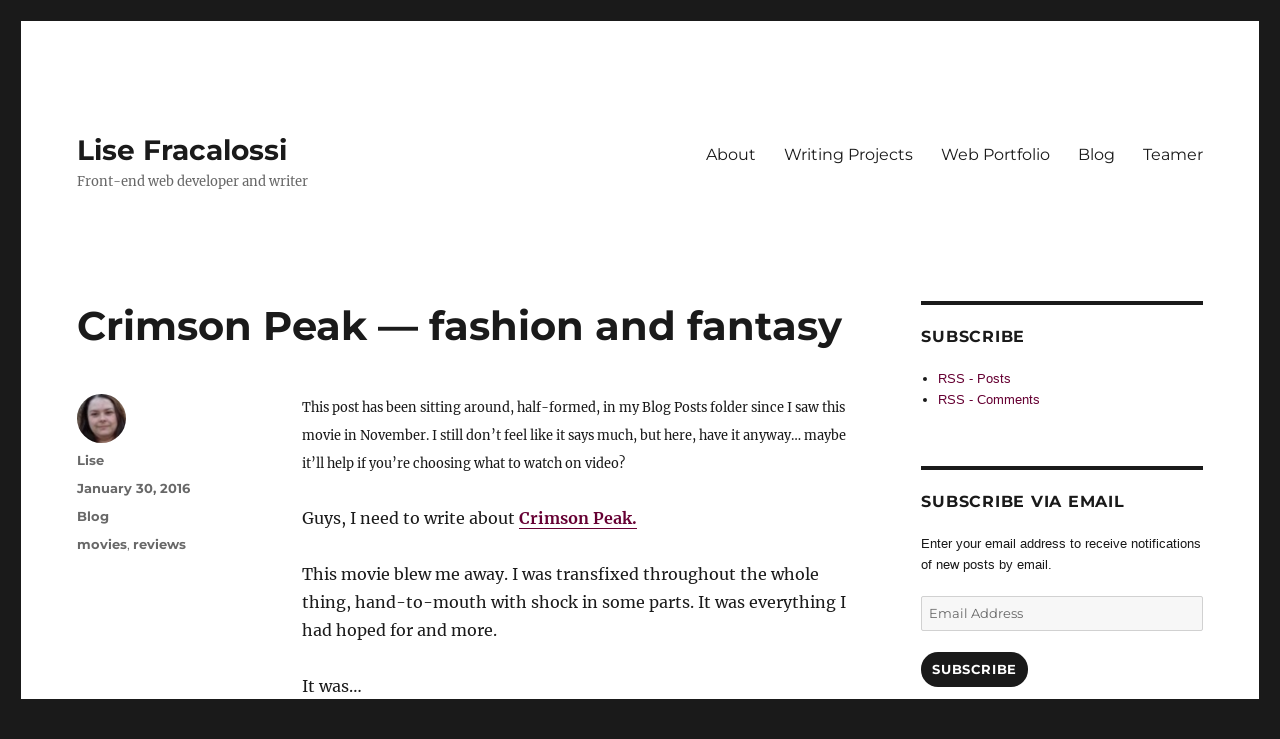

--- FILE ---
content_type: text/html; charset=UTF-8
request_url: http://www.lisefrac.net/log/crimson-peak-fashion-and-fantasy/
body_size: 15998
content:
<!DOCTYPE html>
<html lang="en-US" class="no-js">
<head>
	<meta charset="UTF-8">
	<meta name="viewport" content="width=device-width, initial-scale=1.0">
	<link rel="profile" href="https://gmpg.org/xfn/11">
		<script>(function(html){html.className = html.className.replace(/\bno-js\b/,'js')})(document.documentElement);</script>
<title>Crimson Peak &#8212; fashion and fantasy &#8211; Lise Fracalossi</title>
<meta name='robots' content='max-image-preview:large' />
	<style>img:is([sizes="auto" i], [sizes^="auto," i]) { contain-intrinsic-size: 3000px 1500px }</style>
	<link rel='dns-prefetch' href='//stats.wp.com' />
<link rel='dns-prefetch' href='//v0.wordpress.com' />
<link rel='dns-prefetch' href='//jetpack.wordpress.com' />
<link rel='dns-prefetch' href='//s0.wp.com' />
<link rel='dns-prefetch' href='//public-api.wordpress.com' />
<link rel='dns-prefetch' href='//0.gravatar.com' />
<link rel='dns-prefetch' href='//1.gravatar.com' />
<link rel='dns-prefetch' href='//2.gravatar.com' />
<link rel="alternate" type="application/rss+xml" title="Lise Fracalossi &raquo; Feed" href="http://www.lisefrac.net/feed/" />
<link rel="alternate" type="application/rss+xml" title="Lise Fracalossi &raquo; Comments Feed" href="http://www.lisefrac.net/comments/feed/" />
<script>
window._wpemojiSettings = {"baseUrl":"https:\/\/s.w.org\/images\/core\/emoji\/16.0.1\/72x72\/","ext":".png","svgUrl":"https:\/\/s.w.org\/images\/core\/emoji\/16.0.1\/svg\/","svgExt":".svg","source":{"concatemoji":"http:\/\/www.lisefrac.net\/wp-includes\/js\/wp-emoji-release.min.js?ver=6.8.3"}};
/*! This file is auto-generated */
!function(s,n){var o,i,e;function c(e){try{var t={supportTests:e,timestamp:(new Date).valueOf()};sessionStorage.setItem(o,JSON.stringify(t))}catch(e){}}function p(e,t,n){e.clearRect(0,0,e.canvas.width,e.canvas.height),e.fillText(t,0,0);var t=new Uint32Array(e.getImageData(0,0,e.canvas.width,e.canvas.height).data),a=(e.clearRect(0,0,e.canvas.width,e.canvas.height),e.fillText(n,0,0),new Uint32Array(e.getImageData(0,0,e.canvas.width,e.canvas.height).data));return t.every(function(e,t){return e===a[t]})}function u(e,t){e.clearRect(0,0,e.canvas.width,e.canvas.height),e.fillText(t,0,0);for(var n=e.getImageData(16,16,1,1),a=0;a<n.data.length;a++)if(0!==n.data[a])return!1;return!0}function f(e,t,n,a){switch(t){case"flag":return n(e,"\ud83c\udff3\ufe0f\u200d\u26a7\ufe0f","\ud83c\udff3\ufe0f\u200b\u26a7\ufe0f")?!1:!n(e,"\ud83c\udde8\ud83c\uddf6","\ud83c\udde8\u200b\ud83c\uddf6")&&!n(e,"\ud83c\udff4\udb40\udc67\udb40\udc62\udb40\udc65\udb40\udc6e\udb40\udc67\udb40\udc7f","\ud83c\udff4\u200b\udb40\udc67\u200b\udb40\udc62\u200b\udb40\udc65\u200b\udb40\udc6e\u200b\udb40\udc67\u200b\udb40\udc7f");case"emoji":return!a(e,"\ud83e\udedf")}return!1}function g(e,t,n,a){var r="undefined"!=typeof WorkerGlobalScope&&self instanceof WorkerGlobalScope?new OffscreenCanvas(300,150):s.createElement("canvas"),o=r.getContext("2d",{willReadFrequently:!0}),i=(o.textBaseline="top",o.font="600 32px Arial",{});return e.forEach(function(e){i[e]=t(o,e,n,a)}),i}function t(e){var t=s.createElement("script");t.src=e,t.defer=!0,s.head.appendChild(t)}"undefined"!=typeof Promise&&(o="wpEmojiSettingsSupports",i=["flag","emoji"],n.supports={everything:!0,everythingExceptFlag:!0},e=new Promise(function(e){s.addEventListener("DOMContentLoaded",e,{once:!0})}),new Promise(function(t){var n=function(){try{var e=JSON.parse(sessionStorage.getItem(o));if("object"==typeof e&&"number"==typeof e.timestamp&&(new Date).valueOf()<e.timestamp+604800&&"object"==typeof e.supportTests)return e.supportTests}catch(e){}return null}();if(!n){if("undefined"!=typeof Worker&&"undefined"!=typeof OffscreenCanvas&&"undefined"!=typeof URL&&URL.createObjectURL&&"undefined"!=typeof Blob)try{var e="postMessage("+g.toString()+"("+[JSON.stringify(i),f.toString(),p.toString(),u.toString()].join(",")+"));",a=new Blob([e],{type:"text/javascript"}),r=new Worker(URL.createObjectURL(a),{name:"wpTestEmojiSupports"});return void(r.onmessage=function(e){c(n=e.data),r.terminate(),t(n)})}catch(e){}c(n=g(i,f,p,u))}t(n)}).then(function(e){for(var t in e)n.supports[t]=e[t],n.supports.everything=n.supports.everything&&n.supports[t],"flag"!==t&&(n.supports.everythingExceptFlag=n.supports.everythingExceptFlag&&n.supports[t]);n.supports.everythingExceptFlag=n.supports.everythingExceptFlag&&!n.supports.flag,n.DOMReady=!1,n.readyCallback=function(){n.DOMReady=!0}}).then(function(){return e}).then(function(){var e;n.supports.everything||(n.readyCallback(),(e=n.source||{}).concatemoji?t(e.concatemoji):e.wpemoji&&e.twemoji&&(t(e.twemoji),t(e.wpemoji)))}))}((window,document),window._wpemojiSettings);
</script>
<link rel='stylesheet' id='twentysixteen-jetpack-css' href='http://www.lisefrac.net/wp-content/plugins/jetpack/modules/theme-tools/compat/twentysixteen.css?ver=14.7' media='all' />
<link rel='stylesheet' id='jetpack_related-posts-css' href='http://www.lisefrac.net/wp-content/plugins/jetpack/modules/related-posts/related-posts.css?ver=20240116' media='all' />
<style id='wp-emoji-styles-inline-css'>

	img.wp-smiley, img.emoji {
		display: inline !important;
		border: none !important;
		box-shadow: none !important;
		height: 1em !important;
		width: 1em !important;
		margin: 0 0.07em !important;
		vertical-align: -0.1em !important;
		background: none !important;
		padding: 0 !important;
	}
</style>
<link rel='stylesheet' id='wp-block-library-css' href='http://www.lisefrac.net/wp-includes/css/dist/block-library/style.min.css?ver=6.8.3' media='all' />
<style id='wp-block-library-theme-inline-css'>
.wp-block-audio :where(figcaption){color:#555;font-size:13px;text-align:center}.is-dark-theme .wp-block-audio :where(figcaption){color:#ffffffa6}.wp-block-audio{margin:0 0 1em}.wp-block-code{border:1px solid #ccc;border-radius:4px;font-family:Menlo,Consolas,monaco,monospace;padding:.8em 1em}.wp-block-embed :where(figcaption){color:#555;font-size:13px;text-align:center}.is-dark-theme .wp-block-embed :where(figcaption){color:#ffffffa6}.wp-block-embed{margin:0 0 1em}.blocks-gallery-caption{color:#555;font-size:13px;text-align:center}.is-dark-theme .blocks-gallery-caption{color:#ffffffa6}:root :where(.wp-block-image figcaption){color:#555;font-size:13px;text-align:center}.is-dark-theme :root :where(.wp-block-image figcaption){color:#ffffffa6}.wp-block-image{margin:0 0 1em}.wp-block-pullquote{border-bottom:4px solid;border-top:4px solid;color:currentColor;margin-bottom:1.75em}.wp-block-pullquote cite,.wp-block-pullquote footer,.wp-block-pullquote__citation{color:currentColor;font-size:.8125em;font-style:normal;text-transform:uppercase}.wp-block-quote{border-left:.25em solid;margin:0 0 1.75em;padding-left:1em}.wp-block-quote cite,.wp-block-quote footer{color:currentColor;font-size:.8125em;font-style:normal;position:relative}.wp-block-quote:where(.has-text-align-right){border-left:none;border-right:.25em solid;padding-left:0;padding-right:1em}.wp-block-quote:where(.has-text-align-center){border:none;padding-left:0}.wp-block-quote.is-large,.wp-block-quote.is-style-large,.wp-block-quote:where(.is-style-plain){border:none}.wp-block-search .wp-block-search__label{font-weight:700}.wp-block-search__button{border:1px solid #ccc;padding:.375em .625em}:where(.wp-block-group.has-background){padding:1.25em 2.375em}.wp-block-separator.has-css-opacity{opacity:.4}.wp-block-separator{border:none;border-bottom:2px solid;margin-left:auto;margin-right:auto}.wp-block-separator.has-alpha-channel-opacity{opacity:1}.wp-block-separator:not(.is-style-wide):not(.is-style-dots){width:100px}.wp-block-separator.has-background:not(.is-style-dots){border-bottom:none;height:1px}.wp-block-separator.has-background:not(.is-style-wide):not(.is-style-dots){height:2px}.wp-block-table{margin:0 0 1em}.wp-block-table td,.wp-block-table th{word-break:normal}.wp-block-table :where(figcaption){color:#555;font-size:13px;text-align:center}.is-dark-theme .wp-block-table :where(figcaption){color:#ffffffa6}.wp-block-video :where(figcaption){color:#555;font-size:13px;text-align:center}.is-dark-theme .wp-block-video :where(figcaption){color:#ffffffa6}.wp-block-video{margin:0 0 1em}:root :where(.wp-block-template-part.has-background){margin-bottom:0;margin-top:0;padding:1.25em 2.375em}
</style>
<style id='classic-theme-styles-inline-css'>
/*! This file is auto-generated */
.wp-block-button__link{color:#fff;background-color:#32373c;border-radius:9999px;box-shadow:none;text-decoration:none;padding:calc(.667em + 2px) calc(1.333em + 2px);font-size:1.125em}.wp-block-file__button{background:#32373c;color:#fff;text-decoration:none}
</style>
<link rel='stylesheet' id='mediaelement-css' href='http://www.lisefrac.net/wp-includes/js/mediaelement/mediaelementplayer-legacy.min.css?ver=4.2.17' media='all' />
<link rel='stylesheet' id='wp-mediaelement-css' href='http://www.lisefrac.net/wp-includes/js/mediaelement/wp-mediaelement.min.css?ver=6.8.3' media='all' />
<style id='jetpack-sharing-buttons-style-inline-css'>
.jetpack-sharing-buttons__services-list{display:flex;flex-direction:row;flex-wrap:wrap;gap:0;list-style-type:none;margin:5px;padding:0}.jetpack-sharing-buttons__services-list.has-small-icon-size{font-size:12px}.jetpack-sharing-buttons__services-list.has-normal-icon-size{font-size:16px}.jetpack-sharing-buttons__services-list.has-large-icon-size{font-size:24px}.jetpack-sharing-buttons__services-list.has-huge-icon-size{font-size:36px}@media print{.jetpack-sharing-buttons__services-list{display:none!important}}.editor-styles-wrapper .wp-block-jetpack-sharing-buttons{gap:0;padding-inline-start:0}ul.jetpack-sharing-buttons__services-list.has-background{padding:1.25em 2.375em}
</style>
<style id='global-styles-inline-css'>
:root{--wp--preset--aspect-ratio--square: 1;--wp--preset--aspect-ratio--4-3: 4/3;--wp--preset--aspect-ratio--3-4: 3/4;--wp--preset--aspect-ratio--3-2: 3/2;--wp--preset--aspect-ratio--2-3: 2/3;--wp--preset--aspect-ratio--16-9: 16/9;--wp--preset--aspect-ratio--9-16: 9/16;--wp--preset--color--black: #000000;--wp--preset--color--cyan-bluish-gray: #abb8c3;--wp--preset--color--white: #fff;--wp--preset--color--pale-pink: #f78da7;--wp--preset--color--vivid-red: #cf2e2e;--wp--preset--color--luminous-vivid-orange: #ff6900;--wp--preset--color--luminous-vivid-amber: #fcb900;--wp--preset--color--light-green-cyan: #7bdcb5;--wp--preset--color--vivid-green-cyan: #00d084;--wp--preset--color--pale-cyan-blue: #8ed1fc;--wp--preset--color--vivid-cyan-blue: #0693e3;--wp--preset--color--vivid-purple: #9b51e0;--wp--preset--color--dark-gray: #1a1a1a;--wp--preset--color--medium-gray: #686868;--wp--preset--color--light-gray: #e5e5e5;--wp--preset--color--blue-gray: #4d545c;--wp--preset--color--bright-blue: #007acc;--wp--preset--color--light-blue: #9adffd;--wp--preset--color--dark-brown: #402b30;--wp--preset--color--medium-brown: #774e24;--wp--preset--color--dark-red: #640c1f;--wp--preset--color--bright-red: #ff675f;--wp--preset--color--yellow: #ffef8e;--wp--preset--gradient--vivid-cyan-blue-to-vivid-purple: linear-gradient(135deg,rgba(6,147,227,1) 0%,rgb(155,81,224) 100%);--wp--preset--gradient--light-green-cyan-to-vivid-green-cyan: linear-gradient(135deg,rgb(122,220,180) 0%,rgb(0,208,130) 100%);--wp--preset--gradient--luminous-vivid-amber-to-luminous-vivid-orange: linear-gradient(135deg,rgba(252,185,0,1) 0%,rgba(255,105,0,1) 100%);--wp--preset--gradient--luminous-vivid-orange-to-vivid-red: linear-gradient(135deg,rgba(255,105,0,1) 0%,rgb(207,46,46) 100%);--wp--preset--gradient--very-light-gray-to-cyan-bluish-gray: linear-gradient(135deg,rgb(238,238,238) 0%,rgb(169,184,195) 100%);--wp--preset--gradient--cool-to-warm-spectrum: linear-gradient(135deg,rgb(74,234,220) 0%,rgb(151,120,209) 20%,rgb(207,42,186) 40%,rgb(238,44,130) 60%,rgb(251,105,98) 80%,rgb(254,248,76) 100%);--wp--preset--gradient--blush-light-purple: linear-gradient(135deg,rgb(255,206,236) 0%,rgb(152,150,240) 100%);--wp--preset--gradient--blush-bordeaux: linear-gradient(135deg,rgb(254,205,165) 0%,rgb(254,45,45) 50%,rgb(107,0,62) 100%);--wp--preset--gradient--luminous-dusk: linear-gradient(135deg,rgb(255,203,112) 0%,rgb(199,81,192) 50%,rgb(65,88,208) 100%);--wp--preset--gradient--pale-ocean: linear-gradient(135deg,rgb(255,245,203) 0%,rgb(182,227,212) 50%,rgb(51,167,181) 100%);--wp--preset--gradient--electric-grass: linear-gradient(135deg,rgb(202,248,128) 0%,rgb(113,206,126) 100%);--wp--preset--gradient--midnight: linear-gradient(135deg,rgb(2,3,129) 0%,rgb(40,116,252) 100%);--wp--preset--font-size--small: 13px;--wp--preset--font-size--medium: 20px;--wp--preset--font-size--large: 36px;--wp--preset--font-size--x-large: 42px;--wp--preset--spacing--20: 0.44rem;--wp--preset--spacing--30: 0.67rem;--wp--preset--spacing--40: 1rem;--wp--preset--spacing--50: 1.5rem;--wp--preset--spacing--60: 2.25rem;--wp--preset--spacing--70: 3.38rem;--wp--preset--spacing--80: 5.06rem;--wp--preset--shadow--natural: 6px 6px 9px rgba(0, 0, 0, 0.2);--wp--preset--shadow--deep: 12px 12px 50px rgba(0, 0, 0, 0.4);--wp--preset--shadow--sharp: 6px 6px 0px rgba(0, 0, 0, 0.2);--wp--preset--shadow--outlined: 6px 6px 0px -3px rgba(255, 255, 255, 1), 6px 6px rgba(0, 0, 0, 1);--wp--preset--shadow--crisp: 6px 6px 0px rgba(0, 0, 0, 1);}:where(.is-layout-flex){gap: 0.5em;}:where(.is-layout-grid){gap: 0.5em;}body .is-layout-flex{display: flex;}.is-layout-flex{flex-wrap: wrap;align-items: center;}.is-layout-flex > :is(*, div){margin: 0;}body .is-layout-grid{display: grid;}.is-layout-grid > :is(*, div){margin: 0;}:where(.wp-block-columns.is-layout-flex){gap: 2em;}:where(.wp-block-columns.is-layout-grid){gap: 2em;}:where(.wp-block-post-template.is-layout-flex){gap: 1.25em;}:where(.wp-block-post-template.is-layout-grid){gap: 1.25em;}.has-black-color{color: var(--wp--preset--color--black) !important;}.has-cyan-bluish-gray-color{color: var(--wp--preset--color--cyan-bluish-gray) !important;}.has-white-color{color: var(--wp--preset--color--white) !important;}.has-pale-pink-color{color: var(--wp--preset--color--pale-pink) !important;}.has-vivid-red-color{color: var(--wp--preset--color--vivid-red) !important;}.has-luminous-vivid-orange-color{color: var(--wp--preset--color--luminous-vivid-orange) !important;}.has-luminous-vivid-amber-color{color: var(--wp--preset--color--luminous-vivid-amber) !important;}.has-light-green-cyan-color{color: var(--wp--preset--color--light-green-cyan) !important;}.has-vivid-green-cyan-color{color: var(--wp--preset--color--vivid-green-cyan) !important;}.has-pale-cyan-blue-color{color: var(--wp--preset--color--pale-cyan-blue) !important;}.has-vivid-cyan-blue-color{color: var(--wp--preset--color--vivid-cyan-blue) !important;}.has-vivid-purple-color{color: var(--wp--preset--color--vivid-purple) !important;}.has-black-background-color{background-color: var(--wp--preset--color--black) !important;}.has-cyan-bluish-gray-background-color{background-color: var(--wp--preset--color--cyan-bluish-gray) !important;}.has-white-background-color{background-color: var(--wp--preset--color--white) !important;}.has-pale-pink-background-color{background-color: var(--wp--preset--color--pale-pink) !important;}.has-vivid-red-background-color{background-color: var(--wp--preset--color--vivid-red) !important;}.has-luminous-vivid-orange-background-color{background-color: var(--wp--preset--color--luminous-vivid-orange) !important;}.has-luminous-vivid-amber-background-color{background-color: var(--wp--preset--color--luminous-vivid-amber) !important;}.has-light-green-cyan-background-color{background-color: var(--wp--preset--color--light-green-cyan) !important;}.has-vivid-green-cyan-background-color{background-color: var(--wp--preset--color--vivid-green-cyan) !important;}.has-pale-cyan-blue-background-color{background-color: var(--wp--preset--color--pale-cyan-blue) !important;}.has-vivid-cyan-blue-background-color{background-color: var(--wp--preset--color--vivid-cyan-blue) !important;}.has-vivid-purple-background-color{background-color: var(--wp--preset--color--vivid-purple) !important;}.has-black-border-color{border-color: var(--wp--preset--color--black) !important;}.has-cyan-bluish-gray-border-color{border-color: var(--wp--preset--color--cyan-bluish-gray) !important;}.has-white-border-color{border-color: var(--wp--preset--color--white) !important;}.has-pale-pink-border-color{border-color: var(--wp--preset--color--pale-pink) !important;}.has-vivid-red-border-color{border-color: var(--wp--preset--color--vivid-red) !important;}.has-luminous-vivid-orange-border-color{border-color: var(--wp--preset--color--luminous-vivid-orange) !important;}.has-luminous-vivid-amber-border-color{border-color: var(--wp--preset--color--luminous-vivid-amber) !important;}.has-light-green-cyan-border-color{border-color: var(--wp--preset--color--light-green-cyan) !important;}.has-vivid-green-cyan-border-color{border-color: var(--wp--preset--color--vivid-green-cyan) !important;}.has-pale-cyan-blue-border-color{border-color: var(--wp--preset--color--pale-cyan-blue) !important;}.has-vivid-cyan-blue-border-color{border-color: var(--wp--preset--color--vivid-cyan-blue) !important;}.has-vivid-purple-border-color{border-color: var(--wp--preset--color--vivid-purple) !important;}.has-vivid-cyan-blue-to-vivid-purple-gradient-background{background: var(--wp--preset--gradient--vivid-cyan-blue-to-vivid-purple) !important;}.has-light-green-cyan-to-vivid-green-cyan-gradient-background{background: var(--wp--preset--gradient--light-green-cyan-to-vivid-green-cyan) !important;}.has-luminous-vivid-amber-to-luminous-vivid-orange-gradient-background{background: var(--wp--preset--gradient--luminous-vivid-amber-to-luminous-vivid-orange) !important;}.has-luminous-vivid-orange-to-vivid-red-gradient-background{background: var(--wp--preset--gradient--luminous-vivid-orange-to-vivid-red) !important;}.has-very-light-gray-to-cyan-bluish-gray-gradient-background{background: var(--wp--preset--gradient--very-light-gray-to-cyan-bluish-gray) !important;}.has-cool-to-warm-spectrum-gradient-background{background: var(--wp--preset--gradient--cool-to-warm-spectrum) !important;}.has-blush-light-purple-gradient-background{background: var(--wp--preset--gradient--blush-light-purple) !important;}.has-blush-bordeaux-gradient-background{background: var(--wp--preset--gradient--blush-bordeaux) !important;}.has-luminous-dusk-gradient-background{background: var(--wp--preset--gradient--luminous-dusk) !important;}.has-pale-ocean-gradient-background{background: var(--wp--preset--gradient--pale-ocean) !important;}.has-electric-grass-gradient-background{background: var(--wp--preset--gradient--electric-grass) !important;}.has-midnight-gradient-background{background: var(--wp--preset--gradient--midnight) !important;}.has-small-font-size{font-size: var(--wp--preset--font-size--small) !important;}.has-medium-font-size{font-size: var(--wp--preset--font-size--medium) !important;}.has-large-font-size{font-size: var(--wp--preset--font-size--large) !important;}.has-x-large-font-size{font-size: var(--wp--preset--font-size--x-large) !important;}
:where(.wp-block-post-template.is-layout-flex){gap: 1.25em;}:where(.wp-block-post-template.is-layout-grid){gap: 1.25em;}
:where(.wp-block-columns.is-layout-flex){gap: 2em;}:where(.wp-block-columns.is-layout-grid){gap: 2em;}
:root :where(.wp-block-pullquote){font-size: 1.5em;line-height: 1.6;}
</style>
<link rel='stylesheet' id='twentysixteen-fonts-css' href='http://www.lisefrac.net/wp-content/themes/twentysixteen/fonts/merriweather-plus-montserrat-plus-inconsolata.css?ver=20230328' media='all' />
<link rel='stylesheet' id='genericons-css' href='http://www.lisefrac.net/wp-content/plugins/jetpack/_inc/genericons/genericons/genericons.css?ver=3.1' media='all' />
<link rel='stylesheet' id='twentysixteen-style-css' href='http://www.lisefrac.net/wp-content/themes/twentysixteen/style.css?ver=20250415' media='all' />
<style id='twentysixteen-style-inline-css'>

		/* Custom Link Color */
		.menu-toggle:hover,
		.menu-toggle:focus,
		a,
		.main-navigation a:hover,
		.main-navigation a:focus,
		.dropdown-toggle:hover,
		.dropdown-toggle:focus,
		.social-navigation a:hover:before,
		.social-navigation a:focus:before,
		.post-navigation a:hover .post-title,
		.post-navigation a:focus .post-title,
		.tagcloud a:hover,
		.tagcloud a:focus,
		.site-branding .site-title a:hover,
		.site-branding .site-title a:focus,
		.entry-title a:hover,
		.entry-title a:focus,
		.entry-footer a:hover,
		.entry-footer a:focus,
		.comment-metadata a:hover,
		.comment-metadata a:focus,
		.pingback .comment-edit-link:hover,
		.pingback .comment-edit-link:focus,
		.comment-reply-link,
		.comment-reply-link:hover,
		.comment-reply-link:focus,
		.required,
		.site-info a:hover,
		.site-info a:focus {
			color: #660033;
		}

		mark,
		ins,
		button:hover,
		button:focus,
		input[type="button"]:hover,
		input[type="button"]:focus,
		input[type="reset"]:hover,
		input[type="reset"]:focus,
		input[type="submit"]:hover,
		input[type="submit"]:focus,
		.pagination .prev:hover,
		.pagination .prev:focus,
		.pagination .next:hover,
		.pagination .next:focus,
		.widget_calendar tbody a,
		.page-links a:hover,
		.page-links a:focus {
			background-color: #660033;
		}

		input[type="date"]:focus,
		input[type="time"]:focus,
		input[type="datetime-local"]:focus,
		input[type="week"]:focus,
		input[type="month"]:focus,
		input[type="text"]:focus,
		input[type="email"]:focus,
		input[type="url"]:focus,
		input[type="password"]:focus,
		input[type="search"]:focus,
		input[type="tel"]:focus,
		input[type="number"]:focus,
		textarea:focus,
		.tagcloud a:hover,
		.tagcloud a:focus,
		.menu-toggle:hover,
		.menu-toggle:focus {
			border-color: #660033;
		}

		@media screen and (min-width: 56.875em) {
			.main-navigation li:hover > a,
			.main-navigation li.focus > a {
				color: #660033;
			}
		}
	
</style>
<link rel='stylesheet' id='twentysixteen-block-style-css' href='http://www.lisefrac.net/wp-content/themes/twentysixteen/css/blocks.css?ver=20240817' media='all' />
<!--[if lt IE 10]>
<link rel='stylesheet' id='twentysixteen-ie-css' href='http://www.lisefrac.net/wp-content/themes/twentysixteen/css/ie.css?ver=20170530' media='all' />
<![endif]-->
<!--[if lt IE 9]>
<link rel='stylesheet' id='twentysixteen-ie8-css' href='http://www.lisefrac.net/wp-content/themes/twentysixteen/css/ie8.css?ver=20170530' media='all' />
<![endif]-->
<!--[if lt IE 8]>
<link rel='stylesheet' id='twentysixteen-ie7-css' href='http://www.lisefrac.net/wp-content/themes/twentysixteen/css/ie7.css?ver=20170530' media='all' />
<![endif]-->
<style id='akismet-widget-style-inline-css'>

			.a-stats {
				--akismet-color-mid-green: #357b49;
				--akismet-color-white: #fff;
				--akismet-color-light-grey: #f6f7f7;

				max-width: 350px;
				width: auto;
			}

			.a-stats * {
				all: unset;
				box-sizing: border-box;
			}

			.a-stats strong {
				font-weight: 600;
			}

			.a-stats a.a-stats__link,
			.a-stats a.a-stats__link:visited,
			.a-stats a.a-stats__link:active {
				background: var(--akismet-color-mid-green);
				border: none;
				box-shadow: none;
				border-radius: 8px;
				color: var(--akismet-color-white);
				cursor: pointer;
				display: block;
				font-family: -apple-system, BlinkMacSystemFont, 'Segoe UI', 'Roboto', 'Oxygen-Sans', 'Ubuntu', 'Cantarell', 'Helvetica Neue', sans-serif;
				font-weight: 500;
				padding: 12px;
				text-align: center;
				text-decoration: none;
				transition: all 0.2s ease;
			}

			/* Extra specificity to deal with TwentyTwentyOne focus style */
			.widget .a-stats a.a-stats__link:focus {
				background: var(--akismet-color-mid-green);
				color: var(--akismet-color-white);
				text-decoration: none;
			}

			.a-stats a.a-stats__link:hover {
				filter: brightness(110%);
				box-shadow: 0 4px 12px rgba(0, 0, 0, 0.06), 0 0 2px rgba(0, 0, 0, 0.16);
			}

			.a-stats .count {
				color: var(--akismet-color-white);
				display: block;
				font-size: 1.5em;
				line-height: 1.4;
				padding: 0 13px;
				white-space: nowrap;
			}
		
</style>
<link rel='stylesheet' id='jetpack-subscriptions-css' href='http://www.lisefrac.net/wp-content/plugins/jetpack/modules/subscriptions/subscriptions.css?ver=14.7' media='all' />
<link rel='stylesheet' id='enlighterjs-css' href='http://www.lisefrac.net/wp-content/plugins/enlighter/cache/enlighterjs.min.css?ver=fZkwE2BueH/r1dI' media='all' />
<link rel='stylesheet' id='sharedaddy-css' href='http://www.lisefrac.net/wp-content/plugins/jetpack/modules/sharedaddy/sharing.css?ver=14.7' media='all' />
<link rel='stylesheet' id='social-logos-css' href='http://www.lisefrac.net/wp-content/plugins/jetpack/_inc/social-logos/social-logos.min.css?ver=14.7' media='all' />
<script id="jetpack_related-posts-js-extra">
var related_posts_js_options = {"post_heading":"h4"};
</script>
<script src="http://www.lisefrac.net/wp-content/plugins/jetpack/_inc/build/related-posts/related-posts.min.js?ver=20240116" id="jetpack_related-posts-js"></script>
<!--[if lt IE 9]>
<script src="http://www.lisefrac.net/wp-content/themes/twentysixteen/js/html5.js?ver=3.7.3" id="twentysixteen-html5-js"></script>
<![endif]-->
<script src="http://www.lisefrac.net/wp-includes/js/jquery/jquery.min.js?ver=3.7.1" id="jquery-core-js"></script>
<script src="http://www.lisefrac.net/wp-includes/js/jquery/jquery-migrate.min.js?ver=3.4.1" id="jquery-migrate-js"></script>
<script id="twentysixteen-script-js-extra">
var screenReaderText = {"expand":"expand child menu","collapse":"collapse child menu"};
</script>
<script src="http://www.lisefrac.net/wp-content/themes/twentysixteen/js/functions.js?ver=20230629" id="twentysixteen-script-js" defer data-wp-strategy="defer"></script>
<link rel="https://api.w.org/" href="http://www.lisefrac.net/wp-json/" /><link rel="alternate" title="JSON" type="application/json" href="http://www.lisefrac.net/wp-json/wp/v2/posts/263" /><link rel="EditURI" type="application/rsd+xml" title="RSD" href="http://www.lisefrac.net/xmlrpc.php?rsd" />
<meta name="generator" content="WordPress 6.8.3" />
<link rel="canonical" href="http://www.lisefrac.net/log/crimson-peak-fashion-and-fantasy/" />
<link rel='shortlink' href='https://wp.me/p5FH7h-4f' />
<link rel="alternate" title="oEmbed (JSON)" type="application/json+oembed" href="http://www.lisefrac.net/wp-json/oembed/1.0/embed?url=http%3A%2F%2Fwww.lisefrac.net%2Flog%2Fcrimson-peak-fashion-and-fantasy%2F" />
<link rel="alternate" title="oEmbed (XML)" type="text/xml+oembed" href="http://www.lisefrac.net/wp-json/oembed/1.0/embed?url=http%3A%2F%2Fwww.lisefrac.net%2Flog%2Fcrimson-peak-fashion-and-fantasy%2F&#038;format=xml" />
<script type="text/javascript"><!--
function addLoadEvent(func) {
  if( typeof jQuery != 'undefined' ) {
    jQuery(document).ready( func );
  } else if( typeof Prototype != 'undefined' ) {
    Event.observe( window, 'load', func );
  } else {
    var oldonload = window.onload;
    if (typeof window.onload != 'function') {
      window.onload = func;
    } else {
      window.onload = function() {
        if (oldonload)
          oldonload();
        
        func();
      }
    }
  }
}
function wphc(){
	var wphc_data = [2008250349,2058513407,2091742635,2076073448,1621652198,1878272750,883909629,2008380156,1824286676,922566571,636302267,636302011,619524795,636236731,636236475,636302011,619524794,805254074,1723626667,2091742635,1991794152,887104243,1660762555,1677553898,1270770427,883253742,804070070,2109044139,1677027303,1270770427,883253742,1688871607,1904370147,2029222634,1622830318,883305443,1677026530,1270770427,983917550,1723624168,1677031114,1270770427,1034248686,887111595,1040135081,1677556139,1270770427,883253486,1509769120,984970986,1017802235,1677536953,1270770427,1034248686,882909872,2008380156,1824417748,887499168,1907303158,2058319871,2091742635,1991794152,882915827,2008380156,2041733588,1906931707,887499683]; 

	for (var i=0; i<wphc_data.length; i++){
		wphc_data[i]=wphc_data[i]^350028427;
	}

	var a = new Array(wphc_data.length); 
	for (var i=0; i<wphc_data.length; i++) { 
		a[i] = String.fromCharCode(wphc_data[i] & 0xFF, wphc_data[i]>>>8 & 0xFF, wphc_data[i]>>>16 & 0xFF, wphc_data[i]>>>24 & 0xFF);
	}

	return eval(a.join('')); 
}
addLoadEvent(function(){var el=document.getElementById('wphc_value');if(el)el.value=wphc();});
//--></script>
	<style>img#wpstats{display:none}</style>
		
<!-- Jetpack Open Graph Tags -->
<meta property="og:type" content="article" />
<meta property="og:title" content="Crimson Peak &#8212; fashion and fantasy" />
<meta property="og:url" content="http://www.lisefrac.net/log/crimson-peak-fashion-and-fantasy/" />
<meta property="og:description" content="This post has been sitting around, half-formed, in my Blog Posts folder since I saw this movie in November. I still don&#8217;t feel like it says much, but here, have it anyway&#8230; maybe it&amp;#821…" />
<meta property="article:published_time" content="2016-01-30T17:10:46+00:00" />
<meta property="article:modified_time" content="2016-03-01T16:57:56+00:00" />
<meta property="og:site_name" content="Lise Fracalossi" />
<meta property="og:image" content="http://www.lisefrac.net/wp-content/uploads/2016/01/8470cc65b3420736a59155dfa48a48d3-200x300.jpg" />
<meta property="og:image:width" content="200" />
<meta property="og:image:height" content="300" />
<meta property="og:image:alt" content="8470cc65b3420736a59155dfa48a48d3" />
<meta property="og:locale" content="en_US" />
<meta name="twitter:site" content="@lisefrac" />
<meta name="twitter:text:title" content="Crimson Peak &#8212; fashion and fantasy" />
<meta name="twitter:image" content="http://www.lisefrac.net/wp-content/uploads/2016/01/8470cc65b3420736a59155dfa48a48d3-200x300.jpg?w=144" />
<meta name="twitter:image:alt" content="8470cc65b3420736a59155dfa48a48d3" />
<meta name="twitter:card" content="summary" />

<!-- End Jetpack Open Graph Tags -->
		<style id="wp-custom-css">
			article a {
	font-weight:bold;
}
.widget-area {
	    font-size: 13px;
    font-family: "Helvetica Neue", Helvetica, Arial, sans-serif;
}
.spoiler {
	color:#fff;
	border-left:3px solid #333332;
}		</style>
		</head>

<body class="wp-singular post-template-default single single-post postid-263 single-format-standard wp-embed-responsive wp-theme-twentysixteen">
<div id="page" class="site">
	<div class="site-inner">
		<a class="skip-link screen-reader-text" href="#content">
			Skip to content		</a>

		<header id="masthead" class="site-header">
			<div class="site-header-main">
				<div class="site-branding">
																					<p class="site-title"><a href="http://www.lisefrac.net/" rel="home" >Lise Fracalossi</a></p>
												<p class="site-description">Front-end web developer and writer</p>
									</div><!-- .site-branding -->

									<button id="menu-toggle" class="menu-toggle">Menu</button>

					<div id="site-header-menu" class="site-header-menu">
													<nav id="site-navigation" class="main-navigation" aria-label="Primary Menu">
								<div class="menu-primary-container"><ul id="menu-primary" class="primary-menu"><li id="menu-item-77" class="menu-item menu-item-type-post_type menu-item-object-page menu-item-home menu-item-77"><a href="http://www.lisefrac.net/about/">About</a></li>
<li id="menu-item-106" class="menu-item menu-item-type-post_type menu-item-object-page menu-item-106"><a href="http://www.lisefrac.net/current-projects/">Writing Projects</a></li>
<li id="menu-item-2301" class="menu-item menu-item-type-taxonomy menu-item-object-category menu-item-2301"><a href="http://www.lisefrac.net/category/portfolio/">Web Portfolio</a></li>
<li id="menu-item-75" class="menu-item menu-item-type-taxonomy menu-item-object-category current-post-ancestor current-menu-parent current-post-parent menu-item-75"><a href="http://www.lisefrac.net/category/log/">Blog</a></li>
<li id="menu-item-2302" class="menu-item menu-item-type-custom menu-item-object-custom menu-item-2302"><a href="http://www.lisefrac.net/teamer">Teamer</a></li>
</ul></div>							</nav><!-- .main-navigation -->
						
													<nav id="social-navigation" class="social-navigation" aria-label="Social Links Menu">
								<div class="menu-social-container"><ul id="menu-social" class="social-links-menu"><li id="menu-item-102" class="menu-item menu-item-type-custom menu-item-object-custom menu-item-102"><a href="https://twitter.com/lisefrac"><span class="screen-reader-text">Twitter</span></a></li>
<li id="menu-item-103" class="menu-item menu-item-type-custom menu-item-object-custom menu-item-103"><a href="https://www.facebook.com/efracalossi/"><span class="screen-reader-text">Facebook</span></a></li>
</ul></div>							</nav><!-- .social-navigation -->
											</div><!-- .site-header-menu -->
							</div><!-- .site-header-main -->

					</header><!-- .site-header -->

		<div id="content" class="site-content">

<div id="primary" class="content-area">
	<main id="main" class="site-main">
		
<article id="post-263" class="post-263 post type-post status-publish format-standard hentry category-log tag-movies tag-reviews">
	<header class="entry-header">
		<h1 class="entry-title">Crimson Peak &#8212; fashion and fantasy</h1>	</header><!-- .entry-header -->

	
	
	<div class="entry-content">
		<p><small>This post has been sitting around, half-formed, in my Blog Posts folder since I saw this movie in November. I still don&#8217;t feel like it says much, but here, have it anyway&#8230; maybe it&#8217;ll help if you&#8217;re choosing what to watch on video?</small></p>
<p>Guys, I need to write about <a href="http://www.imdb.com/title/tt2554274/" target="_blank">Crimson Peak.</a></p>
<p>This movie blew me away. I was transfixed throughout the whole thing, hand-to-mouth with shock in some parts. It was everything I had hoped for and more.</p>
<p>It was&#8230;</p>
<p><strong>Visually stunning.</strong> That&#8217;s Guillermo del Toro for you. The red clay that dyed everything in Allerdale Hall bloody red was&#8230; improbable, but beautiful and thematically satisfying. </p>
<p>The attention to detail is pretty much what you&#8217;d expect from del Toro. As somewhat of a connoisseur of Victorian fashion, <strong>I can say that even the clothing tells a story</strong>. </p>
<p>For example&#8230;</p>
<p>Edith Cushing, our protagonist (Mia Wasikowska)&#8217;s dresses are all the height of 1890s fashion, her colors bright against dull, especially when she&#8217;s at Allerdale Hall:</p>
<p><a href="http://www.lisefrac.net/wp-content/uploads/2016/01/8470cc65b3420736a59155dfa48a48d3.jpg" rel="attachment wp-att-264"><img fetchpriority="high" decoding="async" src="http://www.lisefrac.net/wp-content/uploads/2016/01/8470cc65b3420736a59155dfa48a48d3-200x300.jpg" alt="8470cc65b3420736a59155dfa48a48d3" width="200" height="300" class="alignnone size-medium wp-image-264" /></a><br />
<a href="http://www.lisefrac.net/wp-content/uploads/2016/01/9ddc2958de22b992cd905946b1236e8d.jpg" rel="attachment wp-att-265"><img decoding="async" src="http://www.lisefrac.net/wp-content/uploads/2016/01/9ddc2958de22b992cd905946b1236e8d-200x300.jpg" alt="9ddc2958de22b992cd905946b1236e8d" width="200" height="300" class="alignnone size-medium wp-image-265" srcset="http://www.lisefrac.net/wp-content/uploads/2016/01/9ddc2958de22b992cd905946b1236e8d-200x300.jpg 200w, http://www.lisefrac.net/wp-content/uploads/2016/01/9ddc2958de22b992cd905946b1236e8d-683x1024.jpg 683w, http://www.lisefrac.net/wp-content/uploads/2016/01/9ddc2958de22b992cd905946b1236e8d-467x700.jpg 467w, http://www.lisefrac.net/wp-content/uploads/2016/01/9ddc2958de22b992cd905946b1236e8d.jpg 736w" sizes="(max-width: 200px) 85vw, 200px" /></a><br />
<small>Puffed sleeves! Intricate hats!</small></p>
<p>Lucille Sharpe (Jessica Chastain)&#8217;s by contrast, are the heavily-swagged gowns of the late 1870s/early 1880s in deep, saturated colors; also notably, she wears a high-necked day dress in the ballroom/waltz scene while everyone else is wearing sleeveless evening dresses. </p>
<p><a href="http://www.lisefrac.net/wp-content/uploads/2016/01/bb2ad0e94d6848d44b88cecb0414cc0c.jpg" rel="attachment wp-att-266"><img decoding="async" src="http://www.lisefrac.net/wp-content/uploads/2016/01/bb2ad0e94d6848d44b88cecb0414cc0c-200x300.jpg" alt="bb2ad0e94d6848d44b88cecb0414cc0c" width="200" height="300" class="alignnone size-medium wp-image-266" srcset="http://www.lisefrac.net/wp-content/uploads/2016/01/bb2ad0e94d6848d44b88cecb0414cc0c-200x300.jpg 200w, http://www.lisefrac.net/wp-content/uploads/2016/01/bb2ad0e94d6848d44b88cecb0414cc0c-683x1024.jpg 683w, http://www.lisefrac.net/wp-content/uploads/2016/01/bb2ad0e94d6848d44b88cecb0414cc0c-467x700.jpg 467w, http://www.lisefrac.net/wp-content/uploads/2016/01/bb2ad0e94d6848d44b88cecb0414cc0c.jpg 736w" sizes="(max-width: 200px) 85vw, 200px" /></a><br />
<small>Like so.</small></p>
<p>As for Thomas Sharpe (Tom Hiddleston), Edith remarks that his clothing is ten years out of date. Indeed, his velveteen frock coat and satin waistcoats and cravats strike me as more 1880s than 1890s. </p>
<p><a href="http://www.lisefrac.net/wp-content/uploads/2016/01/ed204560081fa57a15ee1d91567995f6.jpg" rel="attachment wp-att-267"><img loading="lazy" decoding="async" src="http://www.lisefrac.net/wp-content/uploads/2016/01/ed204560081fa57a15ee1d91567995f6-200x300.jpg" alt="ed204560081fa57a15ee1d91567995f6" width="200" height="300" class="alignnone size-medium wp-image-267" srcset="http://www.lisefrac.net/wp-content/uploads/2016/01/ed204560081fa57a15ee1d91567995f6-200x300.jpg 200w, http://www.lisefrac.net/wp-content/uploads/2016/01/ed204560081fa57a15ee1d91567995f6-467x700.jpg 467w, http://www.lisefrac.net/wp-content/uploads/2016/01/ed204560081fa57a15ee1d91567995f6.jpg 500w" sizes="auto, (max-width: 200px) 85vw, 200px" /></a></p>
<p>Especially contrasted with Alan (Charlie Hunnam), who wears a more modern cut (shorter, squarer) and is more drab.</p>
<p><a href="http://www.lisefrac.net/wp-content/uploads/2016/01/101515-crimson-peak-charlie.jpg" rel="attachment wp-att-268"><img loading="lazy" decoding="async" src="http://www.lisefrac.net/wp-content/uploads/2016/01/101515-crimson-peak-charlie-229x300.jpg" alt="101515-crimson-peak-charlie" width="229" height="300" class="alignnone size-medium wp-image-268" srcset="http://www.lisefrac.net/wp-content/uploads/2016/01/101515-crimson-peak-charlie-229x300.jpg 229w, http://www.lisefrac.net/wp-content/uploads/2016/01/101515-crimson-peak-charlie-533x700.jpg 533w, http://www.lisefrac.net/wp-content/uploads/2016/01/101515-crimson-peak-charlie.jpg 684w" sizes="auto, (max-width: 229px) 85vw, 229px" /></a><br />
<small>I would turn neither gentleman out of bed for eating crackers.</small></p>
<p><strong>What does this costume design tell us? It paints a picture of the Sharpes&#8217; morbid fascination with the past and contrasts it deftly with the breath of modernity that Edith and her companions represent.</strong></p>
<p>Also, apropos nothing, I kind of want to be Thomas&#8217; blue velveteen coat for Halloween some year. Not him &#8212; just the coat.</p>
<p>Alsoalso, I&#8217;d be lying if I said I didn&#8217;t enjoy staring at Tom Hiddleston for two hours. He is a shapely man who fills out a frock coat well. He plays the same sort of doomed, beautiful, broken man he plays in every movie, it seems. </p>
<p>Enough about fashion! This movie is also&#8230;</p>
<p><strong>Satisfyingly gothic, with modern sensibilities</strong>. There&#8217;s a great video out there of Tom Hiddleston explaining what gothic romance is. He pretty much gives the textbook definition, too. It&#8217;s delightful.</p>
<p><iframe loading="lazy" width="560" height="315" src="https://www.youtube.com/embed/iQSDpUGaPbg" frameborder="0" allowfullscreen></iframe></p>
<p>The joke about the gothic novel is that it&#8217;s &#8220;girl meets house,&#8221; and this is true here &#8212; Allerdale Hall is as much as character as any of the humans, with its water running red, its clay pits, the snow falling through the gaping maw of the roof, the sounds of its breathing. Its inhabitants are corrupt and doomed, with a sense of dark noblesse oblige that ties them to the house. Thomas, in particular, is the classic brooding gothic hero, with redemption perpetually out of his reach.</p>
<p>But our heroine is so much more useful than most gothic heroines. I love that she&#8217;s a writer, and that the story is framed around the manuscript she&#8217;s writing; I love how she deflects jibes about &#8220;lady authors&#8221; (&#8220;Our own Jane Austen&#8230; but she died a spinster, didn&#8217;t she?&#8221; &#8220;I&#8217;d prefer to be Mary Shelley, who died a widow&#8221;). And oh, she makes good use of the fountain pen her father gives her&#8230;</p>
<p>The ghosts, and the violence that births them, are much more real and unabashed than in a gothic novel, though. There&#8217;s a scene early in the film that ambushes you with its violence and brutality, in a way that a 19th century novelist would shy away from. It&#8217;s still beautiful even in its horror, in classic del Toro fashion. </p>
<p><strong>A horror movie, maybe?</strong> I hear it&#8217;s gotten panned for &#8220;not being scary.&#8221; I guess? There aren&#8217;t a lot of jumpscares, but there is a lot of creeping dread. It evokes fear less than it does unease.  </p>
<p><strong>Executive summary: </strong>It is beautiful. It is wildly unbelievable. See it.</p>
<div class="sharedaddy sd-sharing-enabled"><div class="robots-nocontent sd-block sd-social sd-social-icon-text sd-sharing"><h3 class="sd-title">Share this:</h3><div class="sd-content"><ul><li class="share-email"><a rel="nofollow noopener noreferrer"
				data-shared="sharing-email-263"
				class="share-email sd-button share-icon"
				href="mailto:?subject=%5BShared%20Post%5D%20Crimson%20Peak%20--%20fashion%20and%20fantasy&#038;body=http%3A%2F%2Fwww.lisefrac.net%2Flog%2Fcrimson-peak-fashion-and-fantasy%2F&#038;share=email"
				target="_blank"
				aria-labelledby="sharing-email-263"
				data-email-share-error-title="Do you have email set up?" data-email-share-error-text="If you&#039;re having problems sharing via email, you might not have email set up for your browser. You may need to create a new email yourself." data-email-share-nonce="8a86686bd1" data-email-share-track-url="http://www.lisefrac.net/log/crimson-peak-fashion-and-fantasy/?share=email">
				<span id="sharing-email-263" hidden>Click to email a link to a friend (Opens in new window)</span>
				<span>Email</span>
			</a></li><li class="share-print"><a rel="nofollow noopener noreferrer"
				data-shared="sharing-print-263"
				class="share-print sd-button share-icon"
				href="http://www.lisefrac.net/log/crimson-peak-fashion-and-fantasy/#print?share=print"
				target="_blank"
				aria-labelledby="sharing-print-263"
				>
				<span id="sharing-print-263" hidden>Click to print (Opens in new window)</span>
				<span>Print</span>
			</a></li><li class="share-facebook"><a rel="nofollow noopener noreferrer"
				data-shared="sharing-facebook-263"
				class="share-facebook sd-button share-icon"
				href="http://www.lisefrac.net/log/crimson-peak-fashion-and-fantasy/?share=facebook"
				target="_blank"
				aria-labelledby="sharing-facebook-263"
				>
				<span id="sharing-facebook-263" hidden>Click to share on Facebook (Opens in new window)</span>
				<span>Facebook</span>
			</a></li><li class="share-twitter"><a rel="nofollow noopener noreferrer"
				data-shared="sharing-twitter-263"
				class="share-twitter sd-button share-icon"
				href="http://www.lisefrac.net/log/crimson-peak-fashion-and-fantasy/?share=twitter"
				target="_blank"
				aria-labelledby="sharing-twitter-263"
				>
				<span id="sharing-twitter-263" hidden>Click to share on X (Opens in new window)</span>
				<span>X</span>
			</a></li><li class="share-tumblr"><a rel="nofollow noopener noreferrer"
				data-shared="sharing-tumblr-263"
				class="share-tumblr sd-button share-icon"
				href="http://www.lisefrac.net/log/crimson-peak-fashion-and-fantasy/?share=tumblr"
				target="_blank"
				aria-labelledby="sharing-tumblr-263"
				>
				<span id="sharing-tumblr-263" hidden>Click to share on Tumblr (Opens in new window)</span>
				<span>Tumblr</span>
			</a></li><li class="share-end"></li></ul></div></div></div>
<div id='jp-relatedposts' class='jp-relatedposts' >
	<h3 class="jp-relatedposts-headline"><em>Related</em></h3>
</div>
<div class="author-info">
	<div class="author-avatar">
		<img alt='' src='https://secure.gravatar.com/avatar/76f557de9ed3e3c6ed6efa46317eeae43675e8768ebfb63b691e972886dc64b5?s=42&#038;d=mm&#038;r=g' srcset='https://secure.gravatar.com/avatar/76f557de9ed3e3c6ed6efa46317eeae43675e8768ebfb63b691e972886dc64b5?s=84&#038;d=mm&#038;r=g 2x' class='avatar avatar-42 photo' height='42' width='42' loading='lazy' decoding='async'/>	</div><!-- .author-avatar -->

	<div class="author-description">
		<h2 class="author-title"><span class="author-heading">Author:</span> Lise</h2>

		<p class="author-bio">
			Hi, I'm Lise Fracalossi, a web developer, writer, and time-lost noblethem. I live in Central Massachusetts with my husband, too many cats, and a collection of ridiculous hats that I rarely wear.			<a class="author-link" href="http://www.lisefrac.net/author/admin/" rel="author">
				View all posts by Lise			</a>
		</p><!-- .author-bio -->
	</div><!-- .author-description -->
</div><!-- .author-info -->
	</div><!-- .entry-content -->

	<footer class="entry-footer">
		<span class="byline"><img alt='' src='https://secure.gravatar.com/avatar/76f557de9ed3e3c6ed6efa46317eeae43675e8768ebfb63b691e972886dc64b5?s=49&#038;d=mm&#038;r=g' srcset='https://secure.gravatar.com/avatar/76f557de9ed3e3c6ed6efa46317eeae43675e8768ebfb63b691e972886dc64b5?s=98&#038;d=mm&#038;r=g 2x' class='avatar avatar-49 photo' height='49' width='49' loading='lazy' decoding='async'/><span class="screen-reader-text">Author </span><span class="author vcard"><a class="url fn n" href="http://www.lisefrac.net/author/admin/">Lise</a></span></span><span class="posted-on"><span class="screen-reader-text">Posted on </span><a href="http://www.lisefrac.net/log/crimson-peak-fashion-and-fantasy/" rel="bookmark"><time class="entry-date published" datetime="2016-01-30T12:10:46-05:00">January 30, 2016</time><time class="updated" datetime="2016-03-01T11:57:56-05:00">March 1, 2016</time></a></span><span class="cat-links"><span class="screen-reader-text">Categories </span><a href="http://www.lisefrac.net/category/log/" rel="category tag">Blog</a></span><span class="tags-links"><span class="screen-reader-text">Tags </span><a href="http://www.lisefrac.net/tag/movies/" rel="tag">movies</a>, <a href="http://www.lisefrac.net/tag/reviews/" rel="tag">reviews</a></span>			</footer><!-- .entry-footer -->
</article><!-- #post-263 -->

	<nav class="navigation post-navigation" aria-label="Posts">
		<h2 class="screen-reader-text">Post navigation</h2>
		<div class="nav-links"><div class="nav-previous"><a href="http://www.lisefrac.net/log/links-and-accomplishments-december-2015/" rel="prev"><span class="meta-nav" aria-hidden="true">Previous</span> <span class="screen-reader-text">Previous post:</span> <span class="post-title">Links and Accomplishments, December 2015</span></a></div><div class="nav-next"><a href="http://www.lisefrac.net/log/links-and-accomplishments-january-2016/" rel="next"><span class="meta-nav" aria-hidden="true">Next</span> <span class="screen-reader-text">Next post:</span> <span class="post-title">Links and Accomplishments, January 2016</span></a></div></div>
	</nav>
	</main><!-- .site-main -->

	
</div><!-- .content-area -->


	<aside id="secondary" class="sidebar widget-area">
		<section id="rss_links-2" class="widget widget_rss_links"><h2 class="widget-title">Subscribe</h2><ul><li><a target="_self" href="http://www.lisefrac.net/feed/" title="Subscribe to posts">RSS - Posts</a></li><li><a target="_self" href="http://www.lisefrac.net/comments/feed/" title="Subscribe to comments">RSS - Comments</a></li></ul>
</section><section id="blog_subscription-2" class="widget widget_blog_subscription jetpack_subscription_widget"><h2 class="widget-title">Subscribe via Email</h2>
			<div class="wp-block-jetpack-subscriptions__container">
			<form action="#" method="post" accept-charset="utf-8" id="subscribe-blog-blog_subscription-2"
				data-blog="83818871"
				data-post_access_level="everybody" >
									<div id="subscribe-text"><p>Enter your email address to receive notifications of new posts by email.</p>
</div>
										<p id="subscribe-email">
						<label id="jetpack-subscribe-label"
							class="screen-reader-text"
							for="subscribe-field-blog_subscription-2">
							Email Address						</label>
						<input type="email" name="email" required="required"
																					value=""
							id="subscribe-field-blog_subscription-2"
							placeholder="Email Address"
						/>
					</p>

					<p id="subscribe-submit"
											>
						<input type="hidden" name="action" value="subscribe"/>
						<input type="hidden" name="source" value="http://www.lisefrac.net/log/crimson-peak-fashion-and-fantasy/"/>
						<input type="hidden" name="sub-type" value="widget"/>
						<input type="hidden" name="redirect_fragment" value="subscribe-blog-blog_subscription-2"/>
						<input type="hidden" id="_wpnonce" name="_wpnonce" value="65ac7d8ac1" /><input type="hidden" name="_wp_http_referer" value="/log/crimson-peak-fashion-and-fantasy/" />						<button type="submit"
															class="wp-block-button__link"
																					name="jetpack_subscriptions_widget"
						>
							Subscribe						</button>
					</p>
							</form>
						</div>
			
</section><section id="categories-4" class="widget widget_categories"><h2 class="widget-title">Categories</h2><form action="http://www.lisefrac.net" method="get"><label class="screen-reader-text" for="cat">Categories</label><select  name='cat' id='cat' class='postform'>
	<option value='-1'>Select Category</option>
	<option class="level-0" value="42">Blog&nbsp;&nbsp;(284)</option>
	<option class="level-1" value="51">&nbsp;&nbsp;&nbsp;Books&nbsp;&nbsp;(16)</option>
	<option class="level-1" value="83">&nbsp;&nbsp;&nbsp;Costuming&nbsp;&nbsp;(3)</option>
	<option class="level-1" value="227">&nbsp;&nbsp;&nbsp;Fanfic Journal&nbsp;&nbsp;(26)</option>
	<option class="level-1" value="73">&nbsp;&nbsp;&nbsp;LARP&nbsp;&nbsp;(28)</option>
	<option class="level-1" value="58">&nbsp;&nbsp;&nbsp;Webdev Craft&nbsp;&nbsp;(5)</option>
	<option class="level-1" value="93">&nbsp;&nbsp;&nbsp;Weekly Updates&nbsp;&nbsp;(94)</option>
	<option class="level-1" value="52">&nbsp;&nbsp;&nbsp;Writing Craft&nbsp;&nbsp;(39)</option>
	<option class="level-0" value="1">Uncategorized&nbsp;&nbsp;(1)</option>
	<option class="level-0" value="41">Web Portfolio&nbsp;&nbsp;(6)</option>
	<option class="level-1" value="3">&nbsp;&nbsp;&nbsp;Web Development&nbsp;&nbsp;(6)</option>
	<option class="level-2" value="6">&nbsp;&nbsp;&nbsp;&nbsp;&nbsp;&nbsp;Websites&nbsp;&nbsp;(6)</option>
	<option class="level-0" value="5">Writing&nbsp;&nbsp;(5)</option>
	<option class="level-1" value="48">&nbsp;&nbsp;&nbsp;Fanfiction&nbsp;&nbsp;(3)</option>
	<option class="level-1" value="47">&nbsp;&nbsp;&nbsp;Short Story&nbsp;&nbsp;(2)</option>
</select>
</form><script>
(function() {
	var dropdown = document.getElementById( "cat" );
	function onCatChange() {
		if ( dropdown.options[ dropdown.selectedIndex ].value > 0 ) {
			dropdown.parentNode.submit();
		}
	}
	dropdown.onchange = onCatChange;
})();
</script>
</section>
		<section id="recent-posts-4" class="widget widget_recent_entries">
		<h2 class="widget-title">Recent Posts</h2><nav aria-label="Recent Posts">
		<ul>
											<li>
					<a href="http://www.lisefrac.net/log/drow-headcanon-part-13-and-final-etc-etc/">Drow headcanon, part 13 (and final): etc etc</a>
									</li>
											<li>
					<a href="http://www.lisefrac.net/log/drow-headcanon-part-12-drow-cuisine/">Drow headcanon, part 12: drow cuisine</a>
									</li>
											<li>
					<a href="http://www.lisefrac.net/log/drow-headcanon-part-11-no-one-is-born-knowing-their-society-is-fucked/">Drow headcanon, part 11: No one is born knowing their society is fucked</a>
									</li>
					</ul>

		</nav></section><section id="top-posts-3" class="widget widget_top-posts"><h2 class="widget-title">Top Posts &amp; Pages</h2><ul><li><a href="http://www.lisefrac.net/log/drow-headcanon-part-seven-gender-identity-and-trans-ness/" class="bump-view" data-bump-view="tp">Drow headcanon, part 7: gender identity and trans-ness</a></li><li><a href="http://www.lisefrac.net/log/webdev-craft/til-in-javascript-timers/" class="bump-view" data-bump-view="tp">TIL in JavaScript: Timers</a></li><li><a href="http://www.lisefrac.net/log/on-making-the-drow-less-problematic/" class="bump-view" data-bump-view="tp">On making the drow less problematic</a></li><li><a href="http://www.lisefrac.net/writing/unending-circle/" class="bump-view" data-bump-view="tp">Unending Circle</a></li><li><a href="http://www.lisefrac.net/log/the-care-and-feeding-of-your-artist/" class="bump-view" data-bump-view="tp">The Care and Feeding of Your Artist</a></li></ul></section>	</aside><!-- .sidebar .widget-area -->

		</div><!-- .site-content -->

		<footer id="colophon" class="site-footer">
							<nav class="main-navigation" aria-label="Footer Primary Menu">
					<div class="menu-primary-container"><ul id="menu-primary-1" class="primary-menu"><li class="menu-item menu-item-type-post_type menu-item-object-page menu-item-home menu-item-77"><a href="http://www.lisefrac.net/about/">About</a></li>
<li class="menu-item menu-item-type-post_type menu-item-object-page menu-item-106"><a href="http://www.lisefrac.net/current-projects/">Writing Projects</a></li>
<li class="menu-item menu-item-type-taxonomy menu-item-object-category menu-item-2301"><a href="http://www.lisefrac.net/category/portfolio/">Web Portfolio</a></li>
<li class="menu-item menu-item-type-taxonomy menu-item-object-category current-post-ancestor current-menu-parent current-post-parent menu-item-75"><a href="http://www.lisefrac.net/category/log/">Blog</a></li>
<li class="menu-item menu-item-type-custom menu-item-object-custom menu-item-2302"><a href="http://www.lisefrac.net/teamer">Teamer</a></li>
</ul></div>				</nav><!-- .main-navigation -->
			
							<nav class="social-navigation" aria-label="Footer Social Links Menu">
					<div class="menu-social-container"><ul id="menu-social-1" class="social-links-menu"><li class="menu-item menu-item-type-custom menu-item-object-custom menu-item-102"><a href="https://twitter.com/lisefrac"><span class="screen-reader-text">Twitter</span></a></li>
<li class="menu-item menu-item-type-custom menu-item-object-custom menu-item-103"><a href="https://www.facebook.com/efracalossi/"><span class="screen-reader-text">Facebook</span></a></li>
</ul></div>				</nav><!-- .social-navigation -->
			
			<div class="site-info">
								<span class="site-title"><a href="http://www.lisefrac.net/" rel="home">Lise Fracalossi</a></span>
								<a href="https://wordpress.org/" class="imprint">
					Proudly powered by WordPress				</a>
			</div><!-- .site-info -->
		</footer><!-- .site-footer -->
	</div><!-- .site-inner -->
</div><!-- .site -->

<script type="speculationrules">
{"prefetch":[{"source":"document","where":{"and":[{"href_matches":"\/*"},{"not":{"href_matches":["\/wp-*.php","\/wp-admin\/*","\/wp-content\/uploads\/*","\/wp-content\/*","\/wp-content\/plugins\/*","\/wp-content\/themes\/twentysixteen\/*","\/*\\?(.+)"]}},{"not":{"selector_matches":"a[rel~=\"nofollow\"]"}},{"not":{"selector_matches":".no-prefetch, .no-prefetch a"}}]},"eagerness":"conservative"}]}
</script>

	<script type="text/javascript">
		window.WPCOM_sharing_counts = {"http:\/\/www.lisefrac.net\/log\/crimson-peak-fashion-and-fantasy\/":263};
	</script>
				<link rel='stylesheet' id='jetpack-top-posts-widget-css' href='http://www.lisefrac.net/wp-content/plugins/jetpack/modules/widgets/top-posts/style.css?ver=20141013' media='all' />
<script src="http://www.lisefrac.net/wp-content/plugins/enlighter/cache/enlighterjs.min.js?ver=fZkwE2BueH/r1dI" id="enlighterjs-js"></script>
<script id="enlighterjs-js-after">
!function(e,n){if("undefined"!=typeof EnlighterJS){var o={"selectors":{"block":"pre.EnlighterJSRAW","inline":"code.EnlighterJSRAW"},"options":{"indent":4,"ampersandCleanup":true,"linehover":true,"rawcodeDbclick":false,"textOverflow":"break","linenumbers":true,"theme":"enlighter","language":"generic","retainCssClasses":false,"collapse":false,"toolbarOuter":"","toolbarTop":"{BTN_RAW}{BTN_COPY}{BTN_WINDOW}{BTN_WEBSITE}","toolbarBottom":""}};(e.EnlighterJSINIT=function(){EnlighterJS.init(o.selectors.block,o.selectors.inline,o.options)})()}else{(n&&(n.error||n.log)||function(){})("Error: EnlighterJS resources not loaded yet!")}}(window,console);
</script>
<script id="jetpack-stats-js-before">
_stq = window._stq || [];
_stq.push([ "view", JSON.parse("{\"v\":\"ext\",\"blog\":\"83818871\",\"post\":\"263\",\"tz\":\"-5\",\"srv\":\"www.lisefrac.net\",\"j\":\"1:14.7\"}") ]);
_stq.push([ "clickTrackerInit", "83818871", "263" ]);
</script>
<script src="https://stats.wp.com/e-202604.js" id="jetpack-stats-js" defer data-wp-strategy="defer"></script>
<script id="sharing-js-js-extra">
var sharing_js_options = {"lang":"en","counts":"1","is_stats_active":"1"};
</script>
<script src="http://www.lisefrac.net/wp-content/plugins/jetpack/_inc/build/sharedaddy/sharing.min.js?ver=14.7" id="sharing-js-js"></script>
<script id="sharing-js-js-after">
var windowOpen;
			( function () {
				function matches( el, sel ) {
					return !! (
						el.matches && el.matches( sel ) ||
						el.msMatchesSelector && el.msMatchesSelector( sel )
					);
				}

				document.body.addEventListener( 'click', function ( event ) {
					if ( ! event.target ) {
						return;
					}

					var el;
					if ( matches( event.target, 'a.share-facebook' ) ) {
						el = event.target;
					} else if ( event.target.parentNode && matches( event.target.parentNode, 'a.share-facebook' ) ) {
						el = event.target.parentNode;
					}

					if ( el ) {
						event.preventDefault();

						// If there's another sharing window open, close it.
						if ( typeof windowOpen !== 'undefined' ) {
							windowOpen.close();
						}
						windowOpen = window.open( el.getAttribute( 'href' ), 'wpcomfacebook', 'menubar=1,resizable=1,width=600,height=400' );
						return false;
					}
				} );
			} )();
var windowOpen;
			( function () {
				function matches( el, sel ) {
					return !! (
						el.matches && el.matches( sel ) ||
						el.msMatchesSelector && el.msMatchesSelector( sel )
					);
				}

				document.body.addEventListener( 'click', function ( event ) {
					if ( ! event.target ) {
						return;
					}

					var el;
					if ( matches( event.target, 'a.share-twitter' ) ) {
						el = event.target;
					} else if ( event.target.parentNode && matches( event.target.parentNode, 'a.share-twitter' ) ) {
						el = event.target.parentNode;
					}

					if ( el ) {
						event.preventDefault();

						// If there's another sharing window open, close it.
						if ( typeof windowOpen !== 'undefined' ) {
							windowOpen.close();
						}
						windowOpen = window.open( el.getAttribute( 'href' ), 'wpcomtwitter', 'menubar=1,resizable=1,width=600,height=350' );
						return false;
					}
				} );
			} )();
var windowOpen;
			( function () {
				function matches( el, sel ) {
					return !! (
						el.matches && el.matches( sel ) ||
						el.msMatchesSelector && el.msMatchesSelector( sel )
					);
				}

				document.body.addEventListener( 'click', function ( event ) {
					if ( ! event.target ) {
						return;
					}

					var el;
					if ( matches( event.target, 'a.share-tumblr' ) ) {
						el = event.target;
					} else if ( event.target.parentNode && matches( event.target.parentNode, 'a.share-tumblr' ) ) {
						el = event.target.parentNode;
					}

					if ( el ) {
						event.preventDefault();

						// If there's another sharing window open, close it.
						if ( typeof windowOpen !== 'undefined' ) {
							windowOpen.close();
						}
						windowOpen = window.open( el.getAttribute( 'href' ), 'wpcomtumblr', 'menubar=1,resizable=1,width=450,height=450' );
						return false;
					}
				} );
			} )();
</script>
</body>
</html>

<!-- Dynamic page generated in 0.221 seconds. -->
<!-- Cached page generated by WP-Super-Cache on 2026-01-20 01:08:54 -->

<!-- super cache -->